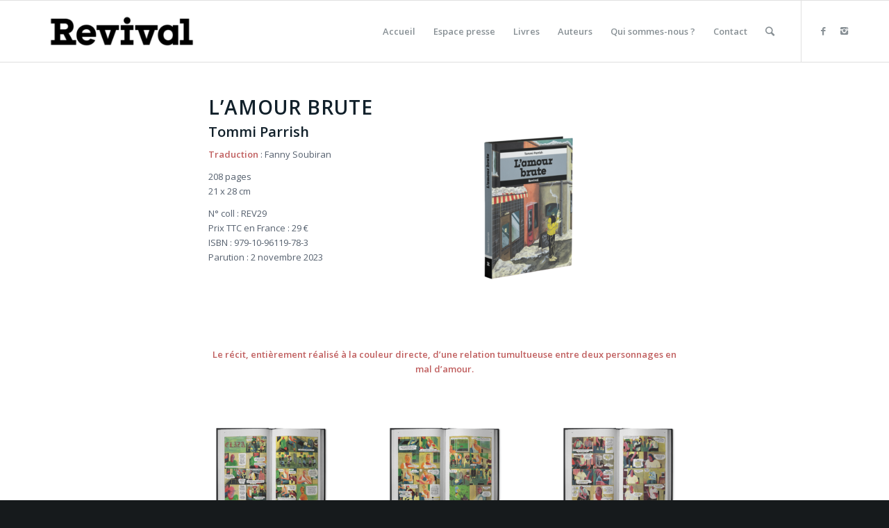

--- FILE ---
content_type: text/html; charset=UTF-8
request_url: https://editionsrevival.fr/livres/aime-moi-encore/
body_size: 8054
content:
<!DOCTYPE html>
<html lang="fr-FR" prefix="og: http://ogp.me/ns#" class="html_stretched responsive av-preloader-disabled av-default-lightbox  html_header_top html_logo_left html_main_nav_header html_menu_right html_slim html_header_sticky html_header_shrinking html_mobile_menu_tablet html_header_searchicon html_content_align_center html_header_unstick_top_disabled html_header_stretch_disabled html_av-overlay-side html_av-overlay-side-classic html_av-submenu-noclone html_entry_id_1698 av-no-preview html_text_menu_active ">
<head>
<meta charset="UTF-8" />


<!-- mobile setting -->
<meta name="viewport" content="width=device-width, initial-scale=1, maximum-scale=1">

<!-- Scripts/CSS and wp_head hook -->
<title>Aime-moi encore - Editions Revival</title>

<!-- This site is optimized with the Yoast SEO plugin v11.1.1 - https://yoast.com/wordpress/plugins/seo/ -->
<link rel="canonical" href="https://editionsrevival.fr/livres/aime-moi-encore/" />
<meta property="og:locale" content="fr_FR" />
<meta property="og:type" content="article" />
<meta property="og:title" content="Aime-moi encore - Editions Revival" />
<meta property="og:url" content="https://editionsrevival.fr/livres/aime-moi-encore/" />
<meta property="og:site_name" content="Editions Revival" />
<meta property="article:publisher" content="https://www.facebook.com/BDrevival/" />
<meta property="og:image" content="https://editionsrevival.fr/wp-content/uploads/2023/07/REV_MOCKUP_couverture_AIME-MOI-ENCORE-1030x1030.png" />
<meta property="og:image:secure_url" content="https://editionsrevival.fr/wp-content/uploads/2023/07/REV_MOCKUP_couverture_AIME-MOI-ENCORE-1030x1030.png" />
<meta property="og:image:width" content="1030" />
<meta property="og:image:height" content="1030" />
<meta name="twitter:card" content="summary_large_image" />
<meta name="twitter:title" content="Aime-moi encore - Editions Revival" />
<meta name="twitter:image" content="https://editionsrevival.fr/wp-content/uploads/2023/07/REV_MOCKUP_couverture_AIME-MOI-ENCORE.png" />
<script type='application/ld+json' class='yoast-schema-graph yoast-schema-graph--main'>{"@context":"https://schema.org","@graph":[{"@type":"Organization","@id":"https://editionsrevival.fr/#organization","name":"Editions Revival","url":"https://editionsrevival.fr/","sameAs":["https://www.facebook.com/BDrevival/","https://www.instagram.com/leseditionsrevival/"],"logo":{"@type":"ImageObject","@id":"https://editionsrevival.fr/#logo","url":"https://editionsrevival.fr/wp-content/uploads/2019/04/REVIVAL_LOGO.png","width":842,"height":294,"caption":"Editions Revival"},"image":{"@id":"https://editionsrevival.fr/#logo"}},{"@type":"WebSite","@id":"https://editionsrevival.fr/#website","url":"https://editionsrevival.fr/","name":"Editions Revival","publisher":{"@id":"https://editionsrevival.fr/#organization"},"potentialAction":{"@type":"SearchAction","target":"https://editionsrevival.fr/?s={search_term_string}","query-input":"required name=search_term_string"}},{"@type":"WebPage","@id":"https://editionsrevival.fr/livres/aime-moi-encore/#webpage","url":"https://editionsrevival.fr/livres/aime-moi-encore/","inLanguage":"fr-FR","name":"Aime-moi encore - Editions Revival","isPartOf":{"@id":"https://editionsrevival.fr/#website"},"image":{"@type":"ImageObject","@id":"https://editionsrevival.fr/livres/aime-moi-encore/#primaryimage","url":"https://editionsrevival.fr/wp-content/uploads/2023/07/REV_MOCKUP_couverture_AIME-MOI-ENCORE.png","width":2932,"height":2932},"primaryImageOfPage":{"@id":"https://editionsrevival.fr/livres/aime-moi-encore/#primaryimage"},"datePublished":"2023-08-01T12:12:51+00:00","dateModified":"2023-09-04T10:02:22+00:00"}]}</script>
<!-- / Yoast SEO plugin. -->

<link rel='dns-prefetch' href='//s.w.org' />
<link rel="alternate" type="application/rss+xml" title="Editions Revival &raquo; Flux" href="https://editionsrevival.fr/feed/" />
<link rel="alternate" type="application/rss+xml" title="Editions Revival &raquo; Flux des commentaires" href="https://editionsrevival.fr/comments/feed/" />

<!-- google webfont font replacement -->

			<script type='text/javascript'>
			if(!document.cookie.match(/aviaPrivacyGoogleWebfontsDisabled/)){
				(function() {
					var f = document.createElement('link');
					
					f.type 	= 'text/css';
					f.rel 	= 'stylesheet';
					f.href 	= '//fonts.googleapis.com/css?family=Open+Sans:400,600';
					f.id 	= 'avia-google-webfont';
					
					document.getElementsByTagName('head')[0].appendChild(f);
				})();
			}
			</script>
					<script type="text/javascript">
			window._wpemojiSettings = {"baseUrl":"https:\/\/s.w.org\/images\/core\/emoji\/12.0.0-1\/72x72\/","ext":".png","svgUrl":"https:\/\/s.w.org\/images\/core\/emoji\/12.0.0-1\/svg\/","svgExt":".svg","source":{"concatemoji":"https:\/\/editionsrevival.fr\/wp-includes\/js\/wp-emoji-release.min.js?ver=5.2.23"}};
			!function(e,a,t){var n,r,o,i=a.createElement("canvas"),p=i.getContext&&i.getContext("2d");function s(e,t){var a=String.fromCharCode;p.clearRect(0,0,i.width,i.height),p.fillText(a.apply(this,e),0,0);e=i.toDataURL();return p.clearRect(0,0,i.width,i.height),p.fillText(a.apply(this,t),0,0),e===i.toDataURL()}function c(e){var t=a.createElement("script");t.src=e,t.defer=t.type="text/javascript",a.getElementsByTagName("head")[0].appendChild(t)}for(o=Array("flag","emoji"),t.supports={everything:!0,everythingExceptFlag:!0},r=0;r<o.length;r++)t.supports[o[r]]=function(e){if(!p||!p.fillText)return!1;switch(p.textBaseline="top",p.font="600 32px Arial",e){case"flag":return s([55356,56826,55356,56819],[55356,56826,8203,55356,56819])?!1:!s([55356,57332,56128,56423,56128,56418,56128,56421,56128,56430,56128,56423,56128,56447],[55356,57332,8203,56128,56423,8203,56128,56418,8203,56128,56421,8203,56128,56430,8203,56128,56423,8203,56128,56447]);case"emoji":return!s([55357,56424,55356,57342,8205,55358,56605,8205,55357,56424,55356,57340],[55357,56424,55356,57342,8203,55358,56605,8203,55357,56424,55356,57340])}return!1}(o[r]),t.supports.everything=t.supports.everything&&t.supports[o[r]],"flag"!==o[r]&&(t.supports.everythingExceptFlag=t.supports.everythingExceptFlag&&t.supports[o[r]]);t.supports.everythingExceptFlag=t.supports.everythingExceptFlag&&!t.supports.flag,t.DOMReady=!1,t.readyCallback=function(){t.DOMReady=!0},t.supports.everything||(n=function(){t.readyCallback()},a.addEventListener?(a.addEventListener("DOMContentLoaded",n,!1),e.addEventListener("load",n,!1)):(e.attachEvent("onload",n),a.attachEvent("onreadystatechange",function(){"complete"===a.readyState&&t.readyCallback()})),(n=t.source||{}).concatemoji?c(n.concatemoji):n.wpemoji&&n.twemoji&&(c(n.twemoji),c(n.wpemoji)))}(window,document,window._wpemojiSettings);
		</script>
		<style type="text/css">
img.wp-smiley,
img.emoji {
	display: inline !important;
	border: none !important;
	box-shadow: none !important;
	height: 1em !important;
	width: 1em !important;
	margin: 0 .07em !important;
	vertical-align: -0.1em !important;
	background: none !important;
	padding: 0 !important;
}
</style>
	<link rel='stylesheet' id='wp-block-library-css'  href='https://editionsrevival.fr/wp-includes/css/dist/block-library/style.min.css?ver=5.2.23' type='text/css' media='all' />
<link rel='stylesheet' id='avia-merged-styles-css'  href='https://editionsrevival.fr/wp-content/uploads/dynamic_avia/avia-merged-styles-d6f609112dac67fa234feecec8af1cd6.css' type='text/css' media='all' />
<script type='text/javascript' src='https://editionsrevival.fr/wp-includes/js/jquery/jquery.js?ver=1.12.4-wp'></script>
<script type='text/javascript' src='https://editionsrevival.fr/wp-includes/js/jquery/jquery-migrate.min.js?ver=1.4.1'></script>
<link rel='https://api.w.org/' href='https://editionsrevival.fr/wp-json/' />
<link rel="EditURI" type="application/rsd+xml" title="RSD" href="https://editionsrevival.fr/xmlrpc.php?rsd" />
<link rel="wlwmanifest" type="application/wlwmanifest+xml" href="https://editionsrevival.fr/wp-includes/wlwmanifest.xml" /> 
<meta name="generator" content="WordPress 5.2.23" />
<link rel='shortlink' href='https://editionsrevival.fr/?p=1698' />
<link rel="alternate" type="application/json+oembed" href="https://editionsrevival.fr/wp-json/oembed/1.0/embed?url=https%3A%2F%2Feditionsrevival.fr%2Flivres%2Faime-moi-encore%2F" />
<link rel="alternate" type="text/xml+oembed" href="https://editionsrevival.fr/wp-json/oembed/1.0/embed?url=https%3A%2F%2Feditionsrevival.fr%2Flivres%2Faime-moi-encore%2F&#038;format=xml" />
<link rel="profile" href="http://gmpg.org/xfn/11" />
<link rel="alternate" type="application/rss+xml" title="Editions Revival RSS2 Feed" href="https://editionsrevival.fr/feed/" />
<link rel="pingback" href="https://editionsrevival.fr/xmlrpc.php" />
<!--[if lt IE 9]><script src="https://editionsrevival.fr/wp-content/themes/enfold/js/html5shiv.js"></script><![endif]-->
<link rel="icon" href="https://editionsrevival.fr/wp-content/uploads/2019/04/Revival_R.jpg" type="image/x-icon">

<!-- To speed up the rendering and to display the site as fast as possible to the user we include some styles and scripts for above the fold content inline -->
<script type="text/javascript">'use strict';var avia_is_mobile=!1;if(/Android|webOS|iPhone|iPad|iPod|BlackBerry|IEMobile|Opera Mini/i.test(navigator.userAgent)&&'ontouchstart' in document.documentElement){avia_is_mobile=!0;document.documentElement.className+=' avia_mobile '}
else{document.documentElement.className+=' avia_desktop '};document.documentElement.className+=' js_active ';(function(){var e=['-webkit-','-moz-','-ms-',''],n='';for(var t in e){if(e[t]+'transform' in document.documentElement.style){document.documentElement.className+=' avia_transform ';n=e[t]+'transform'};if(e[t]+'perspective' in document.documentElement.style)document.documentElement.className+=' avia_transform3d '};if(typeof document.getElementsByClassName=='function'&&typeof document.documentElement.getBoundingClientRect=='function'&&avia_is_mobile==!1){if(n&&window.innerHeight>0){setTimeout(function(){var e=0,o={},a=0,t=document.getElementsByClassName('av-parallax'),i=window.pageYOffset||document.documentElement.scrollTop;for(e=0;e<t.length;e++){t[e].style.top='0px';o=t[e].getBoundingClientRect();a=Math.ceil((window.innerHeight+i-o.top)*0.3);t[e].style[n]='translate(0px, '+a+'px)';t[e].style.top='auto';t[e].className+=' enabled-parallax '}},50)}}})();</script><style type='text/css'>
@font-face {font-family: 'entypo-fontello'; font-weight: normal; font-style: normal;
src: url('https://editionsrevival.fr/wp-content/themes/enfold/config-templatebuilder/avia-template-builder/assets/fonts/entypo-fontello.eot');
src: url('https://editionsrevival.fr/wp-content/themes/enfold/config-templatebuilder/avia-template-builder/assets/fonts/entypo-fontello.eot?#iefix') format('embedded-opentype'), 
url('https://editionsrevival.fr/wp-content/themes/enfold/config-templatebuilder/avia-template-builder/assets/fonts/entypo-fontello.woff') format('woff'), 
url('https://editionsrevival.fr/wp-content/themes/enfold/config-templatebuilder/avia-template-builder/assets/fonts/entypo-fontello.ttf') format('truetype'), 
url('https://editionsrevival.fr/wp-content/themes/enfold/config-templatebuilder/avia-template-builder/assets/fonts/entypo-fontello.svg#entypo-fontello') format('svg');
} #top .avia-font-entypo-fontello, body .avia-font-entypo-fontello, html body [data-av_iconfont='entypo-fontello']:before{ font-family: 'entypo-fontello'; }
</style>

<!--
Debugging Info for Theme support: 

Theme: Enfold
Version: 4.5.5
Installed: enfold
AviaFramework Version: 5.0
AviaBuilder Version: 0.9.5
aviaElementManager Version: 1.0.1
ML:512-PU:41-PLA:1
WP:5.2.23
Compress: CSS:all theme files - JS:all theme files
Updates: disabled
PLAu:1
--><!-- Global site tag (gtag.js) - Google Analytics -->
<script async src="https://www.googletagmanager.com/gtag/js?id=UA-145389662-1"></script>
<script>
  window.dataLayer = window.dataLayer || [];
  function gtag(){dataLayer.push(arguments);}
  gtag('js', new Date());

  gtag('config', 'UA-145389662-1');
</script>

</head>




<body id="top" class="page-template-default page page-id-1698 page-child parent-pageid-108  rtl_columns stretched open_sans" itemscope="itemscope" itemtype="https://schema.org/WebPage" >

	
	<div id='wrap_all'>

	
<header id='header' class='all_colors header_color light_bg_color  av_header_top av_logo_left av_main_nav_header av_menu_right av_slim av_header_sticky av_header_shrinking av_header_stretch_disabled av_mobile_menu_tablet av_header_searchicon av_header_unstick_top_disabled av_bottom_nav_disabled  av_header_border_disabled'  role="banner" itemscope="itemscope" itemtype="https://schema.org/WPHeader" >

		<div  id='header_main' class='container_wrap container_wrap_logo'>
	
        <div class='container av-logo-container'><div class='inner-container'><span class='logo'><a href='https://editionsrevival.fr/'><img height='100' width='300' src='https://editionsrevival.fr/wp-content/uploads/2019/04/REVIVAL_LOGO-300x105.png' alt='Editions Revival' /></a></span><nav class='main_menu' data-selectname='Sélectionner une page'  role="navigation" itemscope="itemscope" itemtype="https://schema.org/SiteNavigationElement" ><div class="avia-menu av-main-nav-wrap av_menu_icon_beside"><ul id="avia-menu" class="menu av-main-nav"><li id="menu-item-1654" class="menu-item menu-item-type-post_type menu-item-object-page menu-item-home menu-item-mega-parent  menu-item-top-level menu-item-top-level-1"><a href="https://editionsrevival.fr/" itemprop="url"><span class="avia-bullet"></span><span class="avia-menu-text">Accueil</span><span class="avia-menu-fx"><span class="avia-arrow-wrap"><span class="avia-arrow"></span></span></span></a></li>
<li id="menu-item-1649" class="menu-item menu-item-type-post_type menu-item-object-page menu-item-top-level menu-item-top-level-2"><a href="https://editionsrevival.fr/espace-presse/" itemprop="url"><span class="avia-bullet"></span><span class="avia-menu-text">Espace presse</span><span class="avia-menu-fx"><span class="avia-arrow-wrap"><span class="avia-arrow"></span></span></span></a></li>
<li id="menu-item-1650" class="menu-item menu-item-type-post_type menu-item-object-page current-page-ancestor menu-item-top-level menu-item-top-level-3"><a href="https://editionsrevival.fr/livres/" itemprop="url"><span class="avia-bullet"></span><span class="avia-menu-text">Livres</span><span class="avia-menu-fx"><span class="avia-arrow-wrap"><span class="avia-arrow"></span></span></span></a></li>
<li id="menu-item-1651" class="menu-item menu-item-type-post_type menu-item-object-page menu-item-top-level menu-item-top-level-4"><a href="https://editionsrevival.fr/auteurs/" itemprop="url"><span class="avia-bullet"></span><span class="avia-menu-text">Auteurs</span><span class="avia-menu-fx"><span class="avia-arrow-wrap"><span class="avia-arrow"></span></span></span></a></li>
<li id="menu-item-1652" class="menu-item menu-item-type-post_type menu-item-object-page menu-item-top-level menu-item-top-level-5"><a href="https://editionsrevival.fr/qui-sommes-nous/" itemprop="url"><span class="avia-bullet"></span><span class="avia-menu-text">Qui sommes-nous ?</span><span class="avia-menu-fx"><span class="avia-arrow-wrap"><span class="avia-arrow"></span></span></span></a></li>
<li id="menu-item-1653" class="menu-item menu-item-type-post_type menu-item-object-page menu-item-top-level menu-item-top-level-6"><a href="https://editionsrevival.fr/contact/" itemprop="url"><span class="avia-bullet"></span><span class="avia-menu-text">Contact</span><span class="avia-menu-fx"><span class="avia-arrow-wrap"><span class="avia-arrow"></span></span></span></a></li>
<li id="menu-item-search" class="noMobile menu-item menu-item-search-dropdown menu-item-avia-special">
							<a href="?s=" rel="nofollow" data-avia-search-tooltip="

&lt;form action=&quot;https://editionsrevival.fr/&quot; id=&quot;searchform&quot; method=&quot;get&quot; class=&quot;&quot;&gt;
	&lt;div&gt;
		&lt;input type=&quot;submit&quot; value=&quot;&quot; id=&quot;searchsubmit&quot; class=&quot;button avia-font-entypo-fontello&quot; /&gt;
		&lt;input type=&quot;text&quot; id=&quot;s&quot; name=&quot;s&quot; value=&quot;&quot; placeholder='Rechercher' /&gt;
			&lt;/div&gt;
&lt;/form&gt;" aria-hidden='true' data-av_icon='' data-av_iconfont='entypo-fontello'><span class="avia_hidden_link_text">Rechercher</span></a>
	        		   </li><li class="av-burger-menu-main menu-item-avia-special ">
	        			<a href="#">
							<span class="av-hamburger av-hamburger--spin av-js-hamburger">
					        <span class="av-hamburger-box">
						          <span class="av-hamburger-inner"></span>
						          <strong>Menu</strong>
					        </span>
							</span>
						</a>
	        		   </li></ul></div><ul class='noLightbox social_bookmarks icon_count_2'><li class='social_bookmarks_facebook av-social-link-facebook social_icon_1'><a target='_blank' href='https://www.facebook.com/BDrevival/' aria-hidden='true' data-av_icon='' data-av_iconfont='entypo-fontello' title='Facebook'><span class='avia_hidden_link_text'>Facebook</span></a></li><li class='social_bookmarks_instagram av-social-link-instagram social_icon_2'><a target='_blank' href='https://www.instagram.com/leseditionsrevival' aria-hidden='true' data-av_icon='' data-av_iconfont='entypo-fontello' title='Instagram'><span class='avia_hidden_link_text'>Instagram</span></a></li></ul></nav></div> </div> 
		<!-- end container_wrap-->
		</div>
		<div class='header_bg'></div>

<!-- end header -->
</header>
		
	<div id='main' class='all_colors' data-scroll-offset='88'>

	<div  class='main_color container_wrap_first container_wrap fullsize' style=' '  ><div class='container' ><main  role="main" itemprop="mainContentOfPage"  class='template-page content  av-content-full alpha units'><div class='post-entry post-entry-type-page post-entry-1698'><div class='entry-content-wrapper clearfix'><div class="flex_column av_one_fifth  flex_column_div av-zero-column-padding first  avia-builder-el-0  el_before_av_one_fourth  avia-builder-el-first  " style='border-radius:0px; '></div>
<div class="flex_column av_one_fourth  flex_column_div av-zero-column-padding   avia-builder-el-1  el_after_av_one_fifth  el_before_av_one_third  " style='border-radius:0px; '><section class="av_textblock_section "  itemscope="itemscope" itemtype="https://schema.org/CreativeWork" ><div class='avia_textblock  '   itemprop="text" ><h2>L&rsquo;amour brute</h2>
<h2></h2>
<h3>Tommi Parrish</h3>
<h2></h2>
<p><strong>Traduction </strong>: Fanny Soubiran</p>
<p>208 pages<br />
21 x 28 cm</p>
<p>N° coll : REV29<br />
Prix TTC en France : 29 €<br />
ISBN : 979-10-96119-78-3<br />
Parution : 2 novembre 2023</p>
</div></section></div>
<div class="flex_column av_one_third  flex_column_div av-zero-column-padding   avia-builder-el-3  el_after_av_one_fourth  el_before_av_one_fifth  " style='border-radius:0px; '><div class='avia-image-container avia_animated_image avia_animate_when_almost_visible fade-in av-styling-    avia-builder-el-4  avia-builder-el-no-sibling  avia-align-left '  itemprop="image" itemscope="itemscope" itemtype="https://schema.org/ImageObject"  ><div class='avia-image-container-inner'><div class='avia-image-overlay-wrap'><img class='avia_image' src='https://editionsrevival.fr/wp-content/uploads/2023/08/REV_MOCKUP_couverture_AMOURBRUTE-300x300.png' alt='' title='REV_MOCKUP_couverture_AMOURBRUTE' height="300" width="300"  itemprop="thumbnailUrl"  /></div></div></div></div>
<div class="flex_column av_one_fifth  flex_column_div av-zero-column-padding   avia-builder-el-5  el_after_av_one_third  el_before_av_one_fifth  " style='border-radius:0px; '></div>
<div class="flex_column av_one_fifth  flex_column_div av-zero-column-padding first  avia-builder-el-6  el_after_av_one_fifth  el_before_av_three_fifth  column-top-margin" style='border-radius:0px; '></div>
<div class="flex_column av_three_fifth  flex_column_div av-zero-column-padding   avia-builder-el-7  el_after_av_one_fifth  el_before_av_one_fifth  column-top-margin" style='border-radius:0px; '><section class="av_textblock_section "  itemscope="itemscope" itemtype="https://schema.org/CreativeWork" ><div class='avia_textblock  '   itemprop="text" ><p style="text-align: center;"><strong>Le récit, entièrement réalisé à la couleur directe, d’une relation tumultueuse entre deux personnages en mal d’amour.</strong></p>
</div></section></div><div class="flex_column av_one_fifth  flex_column_div av-zero-column-padding   avia-builder-el-9  el_after_av_three_fifth  el_before_av_one_fifth  column-top-margin" style='border-radius:0px; '></div></p>
<div class="flex_column av_one_fifth  flex_column_div av-zero-column-padding first  avia-builder-el-10  el_after_av_one_fifth  el_before_av_one_fifth  column-top-margin" style='border-radius:0px; '></div>
<div class="flex_column av_one_fifth  flex_column_div   avia-builder-el-11  el_after_av_one_fifth  el_before_av_one_fifth  column-top-margin" style='padding:0px 0px 0px 0px ; border-radius:0px; '><div class='avia-image-container  av-styling-    avia-builder-el-12  avia-builder-el-no-sibling  avia-align-center '  itemprop="image" itemscope="itemscope" itemtype="https://schema.org/ImageObject"  ><div class='avia-image-container-inner'><div class='avia-image-overlay-wrap'><a href='https://editionsrevival.fr/wp-content/uploads/2023/08/REV_MOCKUP_pages_aime-moi-encore_1-2-1030x784.png' class='avia_image'  ><img class='avia_image ' src='https://editionsrevival.fr/wp-content/uploads/2023/08/REV_MOCKUP_pages_aime-moi-encore_1-2-300x228.png' alt='' title='REV_MOCKUP_pages_aime-moi-encore_1-2'  itemprop="thumbnailUrl"  /></a></div></div></div></div>
<div class="flex_column av_one_fifth  flex_column_div   avia-builder-el-13  el_after_av_one_fifth  el_before_av_one_fifth  column-top-margin" style='padding:0px 0px 0px 0px ; border-radius:0px; '><div class='avia-image-container  av-styling-    avia-builder-el-14  avia-builder-el-no-sibling  avia-align-center '  itemprop="image" itemscope="itemscope" itemtype="https://schema.org/ImageObject"  ><div class='avia-image-container-inner'><div class='avia-image-overlay-wrap'><a href='https://editionsrevival.fr/wp-content/uploads/2023/08/REV_MOCKUP_pages_aime-moi-encore_3-4-1030x784.png' class='avia_image'  ><img class='avia_image ' src='https://editionsrevival.fr/wp-content/uploads/2023/08/REV_MOCKUP_pages_aime-moi-encore_3-4-300x228.png' alt='' title='REV_MOCKUP_pages_aime-moi-encore_3-4'  itemprop="thumbnailUrl"  /></a></div></div></div></div>
<div class="flex_column av_one_fifth  flex_column_div   avia-builder-el-15  el_after_av_one_fifth  el_before_av_one_fifth  column-top-margin" style='padding:0px 0px 0px 0px ; border-radius:0px; '><div class='avia-image-container  av-styling-    avia-builder-el-16  avia-builder-el-no-sibling  avia-align-center '  itemprop="image" itemscope="itemscope" itemtype="https://schema.org/ImageObject"  ><div class='avia-image-container-inner'><div class='avia-image-overlay-wrap'><a href='https://editionsrevival.fr/wp-content/uploads/2023/08/REV_MOCKUP_pages_aime-moi-encore_5-6-1030x784.png' class='avia_image'  ><img class='avia_image ' src='https://editionsrevival.fr/wp-content/uploads/2023/08/REV_MOCKUP_pages_aime-moi-encore_5-6-300x228.png' alt='' title='REV_MOCKUP_pages_aime-moi-encore_5-6'  itemprop="thumbnailUrl"  /></a></div></div></div></div>
<div class="flex_column av_one_fifth  flex_column_div av-zero-column-padding   avia-builder-el-17  el_after_av_one_fifth  el_before_av_one_fifth  column-top-margin" style='border-radius:0px; '></div>
<div class="flex_column av_one_fifth  flex_column_div av-zero-column-padding first  avia-builder-el-18  el_after_av_one_fifth  el_before_av_three_fifth  column-top-margin" style='border-radius:0px; '></div>
<div class="flex_column av_three_fifth  flex_column_div av-zero-column-padding   avia-builder-el-19  el_after_av_one_fifth  el_before_av_one_fifth  column-top-margin" style='border-radius:0px; '><section class="av_textblock_section "  itemscope="itemscope" itemtype="https://schema.org/CreativeWork" ><div class='avia_textblock  '   itemprop="text" ><div>Sasha est retournée vivre chez ses parents après une tentative de suicide et se prostitue. Eliza, mère célibataire et poétesse, essaie de joindre les deux bouts et fréquente les réunions des Alcooliques Anonymes. Et toutes les deux vont se lier, contre toute attente. Avec ce roman graphique, qui est loin d’être une bluette, Tommi Parrish cherche aussi à montrer combien les aléas économiques de la vie moderne constituent des freins à l’épanouissement des relations sentimentales.</div>
</div></section></div><div class="flex_column av_one_fifth  flex_column_div av-zero-column-padding   avia-builder-el-21  el_after_av_three_fifth  el_before_av_one_full  column-top-margin" style='border-radius:0px; '></div></p>
<div class="flex_column av_one_full  flex_column_div av-zero-column-padding first  avia-builder-el-22  el_after_av_one_fifth  el_before_av_one_fifth  column-top-margin" style='border-radius:0px; '><div class='avia-button-wrap avia-button-center  avia-builder-el-23  avia-builder-el-no-sibling '><a href='https://www.canalbd.net/canal-bd_catalogue_editeur_Revival'  class='avia-button   avia-icon_select-no avia-color-theme-color avia-size-x-large avia-position-center '  target="_blank"   ><span class='avia_iconbox_title' >Achetez ce livre dans une librairie du réseau Canal BD</span></a></div></div>
<div class="flex_column av_one_fifth  flex_column_div av-zero-column-padding first  avia-builder-el-24  el_after_av_one_full  el_before_av_three_fifth  column-top-margin" style='border-radius:0px; '></div>
<div class="flex_column av_three_fifth  flex_column_div av-zero-column-padding   avia-builder-el-25  el_after_av_one_fifth  el_before_av_one_fifth  column-top-margin" style='border-radius:0px; '><section class="av_textblock_section "  itemscope="itemscope" itemtype="https://schema.org/CreativeWork" ><div class='avia_textblock  '   itemprop="text" ><h2>Tommi Parrish</h2>
<p>Né en 1989, à Melbourne, en Australie, Tommi Parrish est un dessinateur, illustrateur et éditeur non binaire. Il a illuminé les pages de <em>Métal hurlant</em>, <em>The New Yorker</em>, <em>Les Cahiers de la BD</em> et <em>The Believer</em>. Tommi Parrish a déjà publié deux bandes dessinées, <em>Du mensonge</em> et <em>Perfect Hair</em> (éd. Cambourakis). Son style, tout en miniature et en peinture, est tout à fait singulier.</p>
</div></section></div>
<div class="flex_column av_one_fifth  flex_column_div av-zero-column-padding   avia-builder-el-27  el_after_av_three_fifth  el_before_av_one_fifth  column-top-margin" style='border-radius:0px; '></div>
<div class="flex_column av_one_fifth  flex_column_div av-zero-column-padding first  avia-builder-el-28  el_after_av_one_fifth  el_before_av_three_fifth  column-top-margin" style='border-radius:0px; '></div>
<div class="flex_column av_three_fifth  flex_column_div av-zero-column-padding   avia-builder-el-29  el_after_av_one_fifth  el_before_av_one_fifth  column-top-margin" style='border-radius:0px; '></div>
<div class="flex_column av_one_fifth  flex_column_div av-zero-column-padding   avia-builder-el-30  el_after_av_three_fifth  el_before_av_one_fifth  column-top-margin" style='border-radius:0px; '></div>
<div class="flex_column av_one_fifth  flex_column_div av-zero-column-padding first  avia-builder-el-31  el_after_av_one_fifth  el_before_av_three_fifth  column-top-margin" style='border-radius:0px; '></div>
<div class="flex_column av_three_fifth  flex_column_div av-zero-column-padding   avia-builder-el-32  el_after_av_one_fifth  el_before_av_one_fifth  column-top-margin" style='border-radius:0px; '><div class='av-social-sharing-box  avia-builder-el-33  avia-builder-el-no-sibling  '><div class='av-share-box'><ul class='av-share-box-list noLightbox'><li class='av-share-link av-social-link-facebook' ><a target='_blank' href='https://www.facebook.com/sharer.php?u=https://editionsrevival.fr/livres/aime-moi-encore/&amp;t=Aime-moi%20encore' aria-hidden='true' data-av_icon='' data-av_iconfont='entypo-fontello' title='' data-avia-related-tooltip='Partager sur Facebook'><span class='avia_hidden_link_text'>Partager sur Facebook</span></a></li><li class='av-share-link av-social-link-twitter' ><a target='_blank' href='https://twitter.com/share?text=Aime-moi%20encore&url=https://editionsrevival.fr/?p=1698' aria-hidden='true' data-av_icon='' data-av_iconfont='entypo-fontello' title='' data-avia-related-tooltip='Partager sur Twitter'><span class='avia_hidden_link_text'>Partager sur Twitter</span></a></li><li class='av-share-link av-social-link-pinterest' ><a target='_blank' href='https://pinterest.com/pin/create/button/?url=https%3A%2F%2Feditionsrevival.fr%2Flivres%2Faime-moi-encore%2F&amp;description=Aime-moi%20encore&amp;media=https%3A%2F%2Feditionsrevival.fr%2Fwp-content%2Fuploads%2F2023%2F07%2FREV_MOCKUP_couverture_AIME-MOI-ENCORE-705x705.png' aria-hidden='true' data-av_icon='' data-av_iconfont='entypo-fontello' title='' data-avia-related-tooltip='Partager sur Pinterest'><span class='avia_hidden_link_text'>Partager sur Pinterest</span></a></li><li class='av-share-link av-social-link-linkedin' ><a target='_blank' href='https://linkedin.com/shareArticle?mini=true&amp;title=Aime-moi%20encore&amp;url=https://editionsrevival.fr/livres/aime-moi-encore/' aria-hidden='true' data-av_icon='' data-av_iconfont='entypo-fontello' title='' data-avia-related-tooltip='Partager sur Linkedin'><span class='avia_hidden_link_text'>Partager sur Linkedin</span></a></li><li class='av-share-link av-social-link-tumblr' ><a target='_blank' href='https://www.tumblr.com/share/link?url=https%3A%2F%2Feditionsrevival.fr%2Flivres%2Faime-moi-encore%2F&amp;name=Aime-moi%20encore&amp;description=' aria-hidden='true' data-av_icon='' data-av_iconfont='entypo-fontello' title='' data-avia-related-tooltip='Partager sur Tumblr'><span class='avia_hidden_link_text'>Partager sur Tumblr</span></a></li><li class='av-share-link av-social-link-mail' ><a  href='mailto:?subject=Aime-moi%20encore&amp;body=https://editionsrevival.fr/livres/aime-moi-encore/' aria-hidden='true' data-av_icon='' data-av_iconfont='entypo-fontello' title='' data-avia-related-tooltip='Partager par Mail'><span class='avia_hidden_link_text'>Partager par Mail</span></a></li></ul></div></div></div>
<div class="flex_column av_one_fifth  flex_column_div av-zero-column-padding   avia-builder-el-34  el_after_av_three_fifth  avia-builder-el-last  column-top-margin" style='border-radius:0px; '></div>
</div></div></main><!-- close content main element --> <!-- section close by builder template -->		</div><!--end builder template--></div><!-- close default .container_wrap element -->		


			

			
				<footer class='container_wrap socket_color' id='socket'  role="contentinfo" itemscope="itemscope" itemtype="https://schema.org/WPFooter" >
                    <div class='container'>

                        <span class='copyright'>&copy; Copyright  - <a href='https://editionsrevival.fr/'>Editions Revival</a></span>

                        <ul class='noLightbox social_bookmarks icon_count_2'><li class='social_bookmarks_facebook av-social-link-facebook social_icon_1'><a target='_blank' href='https://www.facebook.com/BDrevival/' aria-hidden='true' data-av_icon='' data-av_iconfont='entypo-fontello' title='Facebook'><span class='avia_hidden_link_text'>Facebook</span></a></li><li class='social_bookmarks_instagram av-social-link-instagram social_icon_2'><a target='_blank' href='https://www.instagram.com/leseditionsrevival' aria-hidden='true' data-av_icon='' data-av_iconfont='entypo-fontello' title='Instagram'><span class='avia_hidden_link_text'>Instagram</span></a></li></ul>
                    </div>

	            <!-- ####### END SOCKET CONTAINER ####### -->
				</footer>


					<!-- end main -->
		</div>
		
		<!-- end wrap_all --></div>

<a href='#top' title='Faire défiler vers le haut' id='scroll-top-link' aria-hidden='true' data-av_icon='' data-av_iconfont='entypo-fontello'><span class="avia_hidden_link_text">Faire défiler vers le haut</span></a>

<div id="fb-root"></div>


 <script type='text/javascript'>
 /* <![CDATA[ */  
var avia_framework_globals = avia_framework_globals || {};
    avia_framework_globals.frameworkUrl = 'https://editionsrevival.fr/wp-content/themes/enfold/framework/';
    avia_framework_globals.installedAt = 'https://editionsrevival.fr/wp-content/themes/enfold/';
    avia_framework_globals.ajaxurl = 'https://editionsrevival.fr/wp-admin/admin-ajax.php';
/* ]]> */ 
</script>
 
 <script type='text/javascript' src='https://editionsrevival.fr/wp-includes/js/wp-embed.min.js?ver=5.2.23'></script>
<script type='text/javascript' src='https://editionsrevival.fr/wp-content/uploads/dynamic_avia/avia-footer-scripts-7b95cde8ae5f35fb2e61af9f183ac9f1.js'></script>
</body>
</html>
